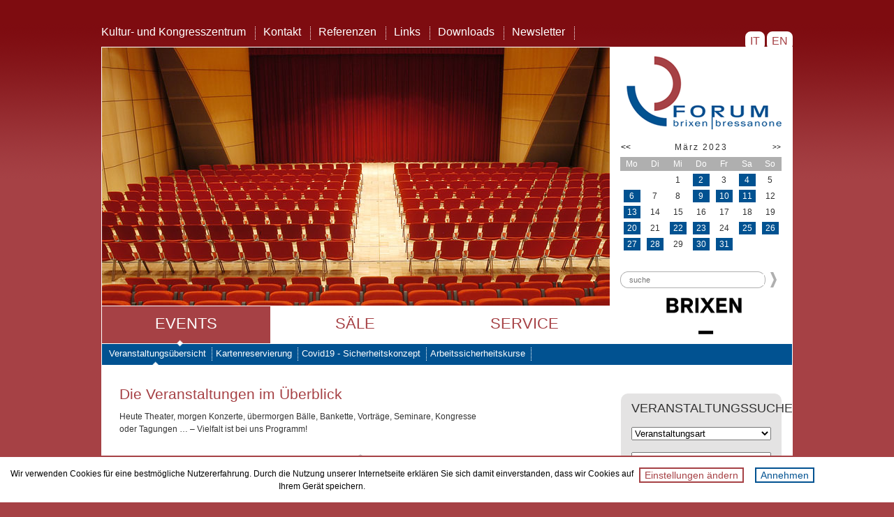

--- FILE ---
content_type: text/html;charset=UTF-8
request_url: https://www.forum-brixen.com/de/events/?d=13.03.2023
body_size: 5293
content:
<!DOCTYPE HTML PUBLIC "-//W3C//DTD HTML 4.01 Transitional//EN"
"http://www.w3.org/TR/html4/loose.dtd">










<html lang="de">
<head>
<title>Veranstaltungen, Events - FORUM Brixen - Südtirol</title>
<meta http-equiv="Content-Type" content="text/html; charset=utf-8">
<meta name="DESCRIPTION" content="Veranstaltungen: heute Theater, morgen Konzerte, übermorgen Bälle, Bankette, Vorträge, Seminare, Kongresse oder Tagungen … – Vielfalt ist bei uns Programm!">
<meta name="KEYWORDS" content="Kongresszentrum, Kulturzentrum, Brixen, Events, Veranstaltung, Konzert, Seminar, Kongress, Tagung, Südtirol">
<meta name="AUTHOR" content="www.asmb.it">
<meta name="ROBOTS" content="index, follow">

<link rel="icon" href="/export/system/modules/forum/resources/images/favicon.ico" type="image/x-icon"/>
<link rel="stylesheet" href="/export/system/modules/forum/resources/css/style.css_1992173.css" type="text/css" media="screen">
<link rel="stylesheet" href="/export/system/modules/forum/resources/css/main.css_1992173.css" type="text/css" media="screen">
<link rel="stylesheet" href="/export/system/modules/forum/resources/css/jquery-ui.min.css" type="text/css" media="screen">
<link rel="stylesheet" href="/export/system/modules/forum/resources/css/eventcalendar.css" type="text/css" media="screen">
<link rel="alternate" hreflang="de" href="/de/events/index.html">
<link rel="alternate" hreflang="it" href="/it/events/index.html">
<link rel="alternate" hreflang="en" href="/en/events/index.html">



<script type="text/javascript" src="/export/system/modules/forum/resources/js/jquery.min.js"></script>
<script type="text/javascript" src="/export/system/modules/forum/resources/js/jquery.easing.min.js"></script>	
<script type="text/javascript" src="/export/system/modules/forum/resources/js/jquery.cycle.lite.js"></script>
<script type="text/javascript" src="/export/system/modules/forum/resources/js/jquery.placeholder.js"></script>	
<script type="text/javascript" src="/export/system/modules/forum/resources/js/jquery.cookie.min.js"></script>	
<script type="text/javascript" src="/export/system/modules/forum/resources/js/jquery-ui.min.js"></script>	
<script type="text/javascript" src="/export/system/modules/forum/resources/js/datepicker-de.js"></script>
<script type="text/javascript" src="/export/system/modules/forum/resources/js/menu1.js"></script>
<script type="text/javascript" src="/export/system/modules/forum/resources/js/menu2.js"></script>
<script type="text/javascript" src="/export/system/modules/forum/resources/js/main.js_288015319.js"></script>
<script type="text/javascript" src="/export/system/modules/forum/resources/js/matomo-init.js"></script>
<script type="text/javascript" src="/export/system/modules/forum/resources/js/eubanner.js"></script>




</head>

<body>

<div id="body">




<div id="lang"><a href="/it/events/index.html">&nbsp;IT&nbsp;</a> <a href="/en/events/index.html">&nbsp;EN&nbsp;</a></div>



<div id="mainmenu">
<a class="white" href="/de/kultur-und-kongresszentrum/">Kultur- und Kongresszentrum</a> <img src="/export/system/modules/forum/resources/images/line.png">
<a class="white" href="/de/kontakt/">Kontakt</a> <img src="/export/system/modules/forum/resources/images/line.png">
<a class="white" href="/de/referenzen/">Referenzen</a> <img src="/export/system/modules/forum/resources/images/line.png">
<a class="white" href="/de/links/">Links</a> <img src="/export/system/modules/forum/resources/images/line.png">
<a class="white" href="/de/downloads/">Downloads</a> <img src="/export/system/modules/forum/resources/images/line.png">
<a class="white" href="/de/newsletter/">Newsletter</a> <img src="/export/system/modules/forum/resources/images/line.png">

</div>


<div id="main">

<div id="banner">
	<div class="center">
		

<div class="slides">
<img src="/export/sites/forum/.galleries/slides/default/a01.jpg" width="727" height="370" />

<img src="/export/sites/forum/.galleries/slides/main/s11.jpg" width="727" height="370" />

<img src="/export/sites/forum/.galleries/slides/main/e13.jpg" width="727" height="370" />

<img src="/export/sites/forum/.galleries/slides/main/e43.jpg" width="727" height="370" />

<img src="/export/sites/forum/.galleries/slides/main/e41.jpg" width="727" height="370" />

<img src="/export/sites/forum/.galleries/slides/main/e31.jpg" width="727" height="370" />

<img src="/export/sites/forum/.galleries/slides/main/s14.jpg" width="727" height="370" />

<img src="/export/sites/forum/.galleries/slides/main/e11.jpg" width="727" height="370" />

<img src="/export/sites/forum/.galleries/slides/main/e12.jpg" width="727" height="370" />

<img src="/export/sites/forum/.galleries/slides/main/e23.jpg" width="727" height="370" />

<img src="/export/sites/forum/.galleries/slides/main/s15.jpg" width="727" height="370" />

<img src="/export/sites/forum/.galleries/slides/main/e22.jpg" width="727" height="370" />

<img src="/export/sites/forum/.galleries/slides/main/s12.jpg" width="727" height="370" />

<img src="/export/sites/forum/.galleries/slides/main/e44.jpg" width="727" height="370" />

<img src="/export/sites/forum/.galleries/slides/main/e24.jpg" width="727" height="370" />

<img src="/export/sites/forum/.galleries/slides/main/s13.jpg" width="727" height="370" />

<img src="/export/sites/forum/.galleries/slides/main/e42.jpg" width="727" height="370" />

</div>

		

<div id="menu1">
<ul>
<li class="selected"><a class="selected" href="/de/events/">Events</a></li>
<li><a href="/de/saele/">Säle</a></li>
<li><a href="/de/service/">Service</a></li>

</ul>
<div id="menu1_box"><div class="head"></div></div>
</div>

	</div> 	
	<div class="right">
		<a href="/de/"><img class="logo" src="/export/system/modules/forum/resources/images/logo.png"></a>
		


<div class="calendar">
<table border="0" class="eventcalendarTableStyle">
  <tr>
    <td colspan="1" class="eventcalendarPreviousLinkStyle" ><a href="/de/events/?d=01.02.2023"><<</a></td>
    <td colspan="5" class="eventcalendarTitleStyle" >März 2023</td>
    <td colspan="1" class="eventcalendarNextLinkStyle" ><a href="/de/events/?d=01.04.2023">>></a></td>
  </tr>
  <tr>
    <td class="eventcalendarWeekdayStyle">Mo</td>
    <td class="eventcalendarWeekdayStyle">Di</td>
    <td class="eventcalendarWeekdayStyle">Mi</td>
    <td class="eventcalendarWeekdayStyle">Do</td>
    <td class="eventcalendarWeekdayStyle">Fr</td>
    <td class="eventcalendarWeekdayStyle">Sa</td>
    <td class="eventcalendarWeekdayStyle">So</td>
  </tr>
  <tr>
    <td class="eventcalendarEmptyDayStyle"></td>
    <td class="eventcalendarEmptyDayStyle"></td>
    <td class="eventcalendarOddMonthStyle">1</td>
    <td class="eventcalendarOddMonthStyle"><span class="event"><a href="/de/events/?d=02.03.2023">2</a></span></td>
    <td class="eventcalendarOddMonthStyle">3</td>
    <td class="eventcalendarOddMonthStyle"><span class="event"><a href="/de/events/Maturaball-00003/?d=04.03.2023&n=0">4</a></span></td>
    <td class="eventcalendarOddMonthStyle">5</td>
  </tr>
  <tr>
    <td class="eventcalendarOddMonthStyle"><span class="event"><a href="/de/events/?d=06.03.2023">6</a></span></td>
    <td class="eventcalendarOddMonthStyle">7</td>
    <td class="eventcalendarOddMonthStyle">8</td>
    <td class="eventcalendarOddMonthStyle"><span class="event"><a href="/de/events/Theater-La-morte-e-la-fanciulla-in-italienischer-Sprache/?d=09.03.2023&n=0">9</a></span></td>
    <td class="eventcalendarOddMonthStyle"><span class="event"><a href="/de/events/Kabarett-Ninderscht-isch-nicht-00001/?d=10.03.2023&n=0">10</a></span></td>
    <td class="eventcalendarOddMonthStyle"><span class="event"><a href="/de/events/Suedtiroler-Imkerbund/?d=11.03.2023&n=0">11</a></span></td>
    <td class="eventcalendarOddMonthStyle">12</td>
  </tr>
  <tr>
    <td class="eventcalendarOddMonthStyle"><span class="event"><a href="/de/events/?d=13.03.2023">13</a></span></td>
    <td class="eventcalendarOddMonthStyle">14</td>
    <td class="eventcalendarOddMonthStyle">15</td>
    <td class="eventcalendarOddMonthStyle">16</td>
    <td class="eventcalendarOddMonthStyle">17</td>
    <td class="eventcalendarOddMonthStyle">18</td>
    <td class="eventcalendarOddMonthStyle">19</td>
  </tr>
  <tr>
    <td class="eventcalendarOddMonthStyle"><span class="event"><a href="/de/events/?d=20.03.2023">20</a></span></td>
    <td class="eventcalendarOddMonthStyle">21</td>
    <td class="eventcalendarOddMonthStyle"><span class="event"><a href="/de/events/Alte-Meister/?d=22.03.2023&n=0">22</a></span></td>
    <td class="eventcalendarOddMonthStyle"><span class="event"><a href="/de/events/Theater-Il-barbiere-di-Siviglia-in-italienischer-Sprache/?d=23.03.2023&n=0">23</a></span></td>
    <td class="eventcalendarOddMonthStyle">24</td>
    <td class="eventcalendarOddMonthStyle"><span class="event"><a href="/de/events/?d=25.03.2023">25</a></span></td>
    <td class="eventcalendarOddMonthStyle"><span class="event"><a href="/de/events/Wunschgewicht-leicht-erreicht-00020/?d=26.03.2023&n=0">26</a></span></td>
  </tr>
  <tr>
    <td class="eventcalendarOddMonthStyle"><span class="event"><a href="/de/events/?d=27.03.2023">27</a></span></td>
    <td class="eventcalendarOddMonthStyle"><span class="event"><a href="/de/events/W.A.-Mozart-Requiem-KV-626-fuer-Soli-Chor-und-Orchester/?d=28.03.2023&n=0">28</a></span></td>
    <td class="eventcalendarOddMonthStyle">29</td>
    <td class="eventcalendarOddMonthStyle"><span class="event"><a href="/de/events/Theater-Impronte-dellanima-in-italienischer-Sprache/?d=30.03.2023&n=0">30</a></span></td>
    <td class="eventcalendarOddMonthStyle"><span class="event"><a href="/de/events/Theater-Impronte-dellanima-in-italienischer-Sprache/?d=31.03.2023&n=1">31</a></span></td>
    <td class="eventcalendarEmptyDayStyle"></td>
    <td class="eventcalendarEmptyDayStyle"></td>
  </tr>
</table>

</div>
		


<div class="search">
<form name="searchForm" method="post" action="/de/search.html">
<table width="100%"  border="0" cellspacing="0" cellpadding="0">
	<tr>
		<td id="search"><input name="query" type="text" placeholder="suche"></td>
		<td valign="middle"><input type="image" src="/export/system/modules/forum/resources/images/go.png"></td>
	</tr>
</table>
</form >
</div>


		<div id="brixen"><a href="http://www.brixen.org/de/" target="_blank"><img class="brixen" src="/export/system/modules/forum/resources/images/brixen.png"></a></div>
	</div> 	
</div>



<div id="menu2">
<ul>
<li class="selected"><a class="white" href="/de/events/index.html">Veranstaltungsübersicht</a> <img src="/export/system/modules/forum/resources/images/sub.png"> </li>
<li><a class="white" href="/de/events/kartenreservierung/">Kartenreservierung</a> <img src="/export/system/modules/forum/resources/images/sub.png"> </li>
<li><a class="white" href="/de/events/covid19/">Covid19 - Sicherheitskonzept</a> <img src="/export/system/modules/forum/resources/images/sub.png"> </li>
<li><a class="white" href="/de/events/arbeitssicherheitskurse/">Arbeitssicherheitskurse</a> <img src="/export/system/modules/forum/resources/images/sub.png"> </li>

</ul>
<div id="menu2_box"><div class="head"></div></div>
</div> 	


<div id="content">
	<div  id="centercontainer" class="center" >
<div class="content"><br/>



	<h1 >Die Veranstaltungen im Überblick</h1>


<div ><p>Heute Theater, morgen Konzerte, übermorgen Bälle, Bankette, Vorträge, Seminare, Kongresse<br />oder Tagungen … – Vielfalt ist bei uns Programm!</p></div>


</div>

<div class="content">

<div class="paging">

<a onclick="eventsPaging(-1)"><img src="/export/system/modules/forum/resources/images/back.png"></a>

</div>

<div class="events">
<table width="100%">
<tr>
<td width="100"><a href="/de/events/Tanzen-ab-der-Lebensmitte-Brixen-00002/?d=13.03.2023&n=7" class="dark-red none">13.03.2023</a></td>
<td><a href="/de/events/Tanzen-ab-der-Lebensmitte-Brixen-00002/?d=13.03.2023&n=7" class="date">Tanzen ab der Lebensmitte - Brixen</a></td>
<td width="90" align="center"><a href="/de/events/Tanzen-ab-der-Lebensmitte-Brixen-00002/?d=13.03.2023&n=7" class="date">09:30 Uhr</a></td>
<td width="45" align="center"><a href="/de/events/Tanzen-ab-der-Lebensmitte-Brixen-00002/?d=13.03.2023&n=7"><img src="/export/system/modules/forum/resources/images/event/050.png"/></a></td>
</tr>
</table>
</div>

<div class="events">
<table width="100%">
<tr>
<td width="100"><a href="/de/events/Pilates-00006/?d=13.03.2023&n=6" class="dark-red none">13.03.2023</a></td>
<td><a href="/de/events/Pilates-00006/?d=13.03.2023&n=6" class="date">Pilates</a></td>
<td width="90" align="center"><a href="/de/events/Pilates-00006/?d=13.03.2023&n=6" class="date">17:30 Uhr</a></td>
<td width="45" align="center"><a href="/de/events/Pilates-00006/?d=13.03.2023&n=6"><img src="/export/system/modules/forum/resources/images/event/050.png"/></a></td>
</tr>
</table>
</div>

<div class="events">
<table width="100%">
<tr>
<td width="100"><a href="/de/events/Pilates-00007/?d=13.03.2023&n=6" class="dark-red none">13.03.2023</a></td>
<td><a href="/de/events/Pilates-00007/?d=13.03.2023&n=6" class="date">Pilates</a></td>
<td width="90" align="center"><a href="/de/events/Pilates-00007/?d=13.03.2023&n=6" class="date">18:35 Uhr</a></td>
<td width="45" align="center"><a href="/de/events/Pilates-00007/?d=13.03.2023&n=6"><img src="/export/system/modules/forum/resources/images/event/050.png"/></a></td>
</tr>
</table>
</div>

<div class="events">
<table width="100%">
<tr>
<td width="100"><a href="/de/events/Tanzen-ab-der-Lebensmitte-Brixen-00002/?d=20.03.2023&n=8" class="dark-red none">20.03.2023</a></td>
<td><a href="/de/events/Tanzen-ab-der-Lebensmitte-Brixen-00002/?d=20.03.2023&n=8" class="date">Tanzen ab der Lebensmitte - Brixen</a></td>
<td width="90" align="center"><a href="/de/events/Tanzen-ab-der-Lebensmitte-Brixen-00002/?d=20.03.2023&n=8" class="date">09:30 Uhr</a></td>
<td width="45" align="center"><a href="/de/events/Tanzen-ab-der-Lebensmitte-Brixen-00002/?d=20.03.2023&n=8"><img src="/export/system/modules/forum/resources/images/event/050.png"/></a></td>
</tr>
</table>
</div>

<div class="events">
<table width="100%">
<tr>
<td width="100"><a href="/de/events/Pilates-00006/?d=20.03.2023&n=7" class="dark-red none">20.03.2023</a></td>
<td><a href="/de/events/Pilates-00006/?d=20.03.2023&n=7" class="date">Pilates</a></td>
<td width="90" align="center"><a href="/de/events/Pilates-00006/?d=20.03.2023&n=7" class="date">17:30 Uhr</a></td>
<td width="45" align="center"><a href="/de/events/Pilates-00006/?d=20.03.2023&n=7"><img src="/export/system/modules/forum/resources/images/event/050.png"/></a></td>
</tr>
</table>
</div>

<div class="events">
<table width="100%">
<tr>
<td width="100"><a href="/de/events/Pilates-00007/?d=20.03.2023&n=7" class="dark-red none">20.03.2023</a></td>
<td><a href="/de/events/Pilates-00007/?d=20.03.2023&n=7" class="date">Pilates</a></td>
<td width="90" align="center"><a href="/de/events/Pilates-00007/?d=20.03.2023&n=7" class="date">18:35 Uhr</a></td>
<td width="45" align="center"><a href="/de/events/Pilates-00007/?d=20.03.2023&n=7"><img src="/export/system/modules/forum/resources/images/event/050.png"/></a></td>
</tr>
</table>
</div>

<div class="events">
<table width="100%">
<tr>
<td width="100"><a href="/de/events/Alte-Meister/?d=22.03.2023&n=0" class="dark-red none">22.03.2023</a></td>
<td><a href="/de/events/Alte-Meister/?d=22.03.2023&n=0" class="date">Alte Meister</a></td>
<td width="90" align="center"><a href="/de/events/Alte-Meister/?d=22.03.2023&n=0" class="date">20:00 Uhr</a></td>
<td width="45" align="center"><a href="/de/events/Alte-Meister/?d=22.03.2023&n=0"><img src="/export/system/modules/forum/resources/images/event/040.png"/></a></td>
</tr>
</table>
</div>

<div class="events">
<table width="100%">
<tr>
<td width="100"><a href="/de/events/Theater-Il-barbiere-di-Siviglia-in-italienischer-Sprache/?d=23.03.2023&n=0" class="dark-red none">23.03.2023</a></td>
<td><a href="/de/events/Theater-Il-barbiere-di-Siviglia-in-italienischer-Sprache/?d=23.03.2023&n=0" class="date">Theater: Il barbiere di Siviglia (in italienischer Sprache)</a></td>
<td width="90" align="center"><a href="/de/events/Theater-Il-barbiere-di-Siviglia-in-italienischer-Sprache/?d=23.03.2023&n=0" class="date">20:30 Uhr</a></td>
<td width="45" align="center"><a href="/de/events/Theater-Il-barbiere-di-Siviglia-in-italienischer-Sprache/?d=23.03.2023&n=0"><img src="/export/system/modules/forum/resources/images/event/040.png"/></a></td>
</tr>
</table>
</div>

<div class="events">
<table width="100%">
<tr>
<td width="100"><a href="/de/events/In-3-Stunden-Nichtraucher-00004/?d=25.03.2023&n=0" class="dark-red none">25.03.2023</a></td>
<td><a href="/de/events/In-3-Stunden-Nichtraucher-00004/?d=25.03.2023&n=0" class="date">In 3 Stunden Nichtraucher!</a></td>
<td width="90" align="center"><a href="/de/events/In-3-Stunden-Nichtraucher-00004/?d=25.03.2023&n=0" class="date">15:00 Uhr</a></td>
<td width="45" align="center"><a href="/de/events/In-3-Stunden-Nichtraucher-00004/?d=25.03.2023&n=0"><img src="/export/system/modules/forum/resources/images/event/020.png"/></a></td>
</tr>
</table>
</div>

<div class="events">
<table width="100%">
<tr>
<td width="100"><a href="/de/events/Fruehjahrskonzert-der-Buergerkapelle-Brixen-00006/?d=25.03.2023&n=0" class="dark-red none">25.03.2023</a></td>
<td><a href="/de/events/Fruehjahrskonzert-der-Buergerkapelle-Brixen-00006/?d=25.03.2023&n=0" class="date">Frühjahrskonzert der Bürgerkapelle Brixen</a></td>
<td width="90" align="center"><a href="/de/events/Fruehjahrskonzert-der-Buergerkapelle-Brixen-00006/?d=25.03.2023&n=0" class="date">20:00 Uhr</a></td>
<td width="45" align="center"><a href="/de/events/Fruehjahrskonzert-der-Buergerkapelle-Brixen-00006/?d=25.03.2023&n=0"><img src="/export/system/modules/forum/resources/images/event/030.png"/></a></td>
</tr>
</table>
</div>

<div class="events">
<table width="100%">
<tr>
<td width="100"><a href="/de/events/Wunschgewicht-leicht-erreicht-00020/?d=26.03.2023&n=0" class="dark-red none">26.03.2023</a></td>
<td><a href="/de/events/Wunschgewicht-leicht-erreicht-00020/?d=26.03.2023&n=0" class="date">Wunschgewicht leicht erreicht!</a></td>
<td width="90" align="center"><a href="/de/events/Wunschgewicht-leicht-erreicht-00020/?d=26.03.2023&n=0" class="date">14:30 Uhr</a></td>
<td width="45" align="center"><a href="/de/events/Wunschgewicht-leicht-erreicht-00020/?d=26.03.2023&n=0"><img src="/export/system/modules/forum/resources/images/event/020.png"/></a></td>
</tr>
</table>
</div>

<div class="events">
<table width="100%">
<tr>
<td width="100"><a href="/de/events/Tanzen-ab-der-Lebensmitte-Brixen-00002/?d=27.03.2023&n=9" class="dark-red none">27.03.2023</a></td>
<td><a href="/de/events/Tanzen-ab-der-Lebensmitte-Brixen-00002/?d=27.03.2023&n=9" class="date">Tanzen ab der Lebensmitte - Brixen</a></td>
<td width="90" align="center"><a href="/de/events/Tanzen-ab-der-Lebensmitte-Brixen-00002/?d=27.03.2023&n=9" class="date">09:30 Uhr</a></td>
<td width="45" align="center"><a href="/de/events/Tanzen-ab-der-Lebensmitte-Brixen-00002/?d=27.03.2023&n=9"><img src="/export/system/modules/forum/resources/images/event/050.png"/></a></td>
</tr>
</table>
</div>

<div class="events">
<table width="100%">
<tr>
<td width="100"><a href="/de/events/Pilates-00006/?d=27.03.2023&n=8" class="dark-red none">27.03.2023</a></td>
<td><a href="/de/events/Pilates-00006/?d=27.03.2023&n=8" class="date">Pilates</a></td>
<td width="90" align="center"><a href="/de/events/Pilates-00006/?d=27.03.2023&n=8" class="date">17:30 Uhr</a></td>
<td width="45" align="center"><a href="/de/events/Pilates-00006/?d=27.03.2023&n=8"><img src="/export/system/modules/forum/resources/images/event/050.png"/></a></td>
</tr>
</table>
</div>

<div class="events">
<table width="100%">
<tr>
<td width="100"><a href="/de/events/Pilates-00007/?d=27.03.2023&n=8" class="dark-red none">27.03.2023</a></td>
<td><a href="/de/events/Pilates-00007/?d=27.03.2023&n=8" class="date">Pilates</a></td>
<td width="90" align="center"><a href="/de/events/Pilates-00007/?d=27.03.2023&n=8" class="date">18:35 Uhr</a></td>
<td width="45" align="center"><a href="/de/events/Pilates-00007/?d=27.03.2023&n=8"><img src="/export/system/modules/forum/resources/images/event/050.png"/></a></td>
</tr>
</table>
</div>

<div class="events">
<table width="100%">
<tr>
<td width="100"><a href="/de/events/W.A.-Mozart-Requiem-KV-626-fuer-Soli-Chor-und-Orchester/?d=28.03.2023&n=0" class="dark-red none">28.03.2023</a></td>
<td><a href="/de/events/W.A.-Mozart-Requiem-KV-626-fuer-Soli-Chor-und-Orchester/?d=28.03.2023&n=0" class="date">W.A. Mozart: Requiem KV 626 für Soli, Chor und Orchester </a></td>
<td width="90" align="center"><a href="/de/events/W.A.-Mozart-Requiem-KV-626-fuer-Soli-Chor-und-Orchester/?d=28.03.2023&n=0" class="date">20:00 Uhr</a></td>
<td width="45" align="center"><a href="/de/events/W.A.-Mozart-Requiem-KV-626-fuer-Soli-Chor-und-Orchester/?d=28.03.2023&n=0"><img src="/export/system/modules/forum/resources/images/event/030.png"/></a></td>
</tr>
</table>
</div>

<div class="paging">

<a onclick="eventsPaging(+1)"><img src="/export/system/modules/forum/resources/images/forward.png"></a>

</div>
</div>

</div>
	<div class="right">
		


<form id="eventsForm" action="/de/events">

<div class="events">
<h2>veranstaltungssuche</h2>
<table  border="0" cellspacing="0" cellpadding="2">
<tr><td>
<select name="t" size="1">
<option disabled selected>Veranstaltungsart</option>
<option value="">Alle</option>
<option value="1">Kongresse</option>
<option value="2">Seminare</option>
<option value="3">Kulturevents</option>
<option value="4">Proms</option>

</select>
</td></tr>
<tr><td>
<select name="o" size="1">
<option disabled selected value="">Veranstalter</option>
<option value="">Alle</option>
<option value="00016">AVS – Alpenverein Südtirol</option>
<option value="00074">Athesia Marketing & Event</option>
<option value="00080">Autonome Provinz Bozen - Deutsches Bildungsressort - Bereich Deutsche und ladinische Musikschulen</option>
<option value="00071">BRING - Beratungsring Berglandwirtschaft</option>
<option value="00081">Bildungshaus Kloster Neustift</option>
<option value="00076">Brixen Tourismus Genossenschaft</option>
<option value="00096">Brixmedia GmbH</option>
<option value="00042">Bürgerkapelle Brixen</option>
<option value="00018">CAI – Club Alpino Italiano</option>
<option value="00087">Chor Choriosum</option>
<option value="00075">Deutsche Akademie für Entwicklungsförderung und Gesundheit des Kindes und Jugendlichen e.V.</option>
<option value="00045">Dynamic Dance</option>
<option value="00046">European Outdoor Filmfestival</option>
<option value="00047">Filmclub</option>
<option value="00077">Forum Brixen</option>
<option value="00021">Freie Universität Bozen-Brixen</option>
<option value="00048">Freies Theater Bozen</option>
<option value="00079">Freiwild</option>
<option value="00084">Gemeinde Brixen</option>
<option value="00003">IMS International.Mountain.Summit</option>
<option value="00094">Initiativgruppe für einen Offenen Hofburggarten</option>
<option value="00049">Jugendsinfonieorchester Südtirol</option>
<option value="00025">KVW – Katholischer Verband der Werktätigen</option>
<option value="00050">Komödie Brixen</option>
<option value="00088">Konsortium Südtiroler Wein</option>
<option value="00090">Liederszene Südtirol</option>
<option value="00085">MCI Management Center Innsbruck</option>
<option value="00053">Musikkapelle Peter Mayr Pfeffersberg</option>
<option value="00078">Musikschule Brixen</option>
<option value="00052">Männergesangverein Brixen</option>
<option value="00054">OEW – Organisation für Eine solidarische Welt</option>
<option value="00055">Pro Cultura</option>
<option value="00029">Raiffeisenkasse Eisacktal</option>
<option value="00092">SSV Brixen Tanzsport</option>
<option value="00069">Seniorenclub Brixen</option>
<option value="00064">Sportler AG</option>
<option value="00086">Stadtmarketing Brixen</option>
<option value="00051">Stiftung Musik Brixen</option>
<option value="00082">Südtiroler Bäurinnenorganisation</option>
<option value="00033">Südtiroler Krebshilfe</option>
<option value="00057">Südtiroler Kulturinstitut</option>
<option value="00098">Südtiroler Operettenspiele</option>
<option value="00073">Südtiroler Volksmusikkreis</option>
<option value="00012">Südtiroler Wirtschaftsforum</option>
<option value="00097">Teatro La Ribalta </option>
<option value="00060">Teatro Stabile di Bolzano</option>
<option value="00038">Terra Institute</option>
<option value="00056">The Showtime Agency</option>
<option value="00059">Theaterpädagogisches Zentrum Brixen</option>
<option value="00040">Verband Südtiroler Musikkapellen</option>
<option value="00061">Vereinigte Bühnen Bozen</option>
<option value="00095">heimat Brixen/Bressanone/Persenon EO/ODV</option>

</select>
</td></tr>
<tr><td>
<input type="text" id="eventsDate" name="d" value="13.03.2023" placeholder="Datum" size="10" class="datepicker">
</td></tr>
</table>
<br>
<div id="lens"><img src="/export/system/modules/forum/resources/images/lens.png" alt="suche" title="suche" onclick="eventsPaging()"></div>
</div>
<br>

<input type="hidden" id="eventsPage" name="p" value="0" />
</form>


		


		


<div class="box">
<h2>aktuelles</h2>
<table width="100%" border="0" cellspacing="2" cellpadding="0">
	
<tr><td>

<a href="/de/events/Ballett-Schwanensee/">
<img src="/export/sites/forum/.galleries/events/Logo-TSB-400x400.jpg_1822945652.jpg" width="132" height="132" />
21.01.2026<br/>20:30 Uhr
<div class="text">Ballett: Schwanensee</div>
</a>
</td></tr>
	
<tr><td>
<hr/>
<a href="/de/events/Bauernjugendball-2026/">
<img src="/export/sites/forum/.galleries/events/260124_sbj_ball.jpg_1222161023.jpg" width="132" height="74" />
24.01.2026<br/>19:30 Uhr
<div class="text">Bauernjugendball 2026</div>
</a>
</td></tr>
	
<tr><td>
<hr/>
<a href="/de/events/Theater-Lu-santo-Jullare-Francesco-in-italienischer-Sprache/">
<img src="/export/sites/forum/.galleries/events/Logo-TSB-400x400.jpg_1822945652.jpg" width="132" height="132" />
29.01.2026<br/>20:30 Uhr
<div class="text">Theater: Lu santo Jullare Francesco (in italienischer Sprache)</div>
</a>
</td></tr>
	
<tr><td>
<hr/>
<a href="/de/events/Maturaball-00019/">
<img src="/export/sites/forum/.galleries/events/forum.jpg_1254484258.jpg" width="132" height="88" />
31.01.2026<br/>ganztägig
<div class="text">Maturaball</div>
</a>
</td></tr>

</table>
<br/>
</div>

<div align="right"><a href="/de/events" class="button">zu den Events</a></div>


	</div>
</div> 

</div>





<div id="bottom">
	<div class="left">
		<h2>Kontakt</h2>
		FORUM BRIXEN | BRESSANONE<br>
		Stadtwerke Brixen AG - Romstraße 9, 39042 Brixen (BZ)<br/>
		UID IT01717730210<br/>
		T +39 0472 275 588 - F +39 0472 275 585 - <a class="white" href="mailto:info@forum-brixen.com">info@forum-brixen.com</a>
	</div>
	<div class="left">
		<h2>newsletter</h2>
		Wir schicken Ihnen gerne unseren <br/>Veranstaltungskalender, Angebote für <br/>die Miete der Räumlichkeiten und <br/>wichtige News über das Forum Brixen!
		&nbsp; <a href="/de/newsletter/email"><img src="/export/system/modules/forum/resources/images/mail.png" width="28" height="15"></a>
	</div>
	<div class="right">
		<div id="facebook"><a href="https://www.facebook.com/ForumBrixenBressanone" target="_blank"><img src="/export/system/modules/forum/resources/images/facebook.png" alt="facebook" title="facebook"></a></div>
		<div id="tools"><a><img src="/export/system/modules/forum/resources/images/fontsize.png"></a> <a id="printme"><img src="/export/system/modules/forum/resources/images/print.png" ></a> <a id="bookmarkme"><img src="/export/system/modules/forum/resources/images/fav.png"></a></div>
	</div>
	<div class="bottom" style="clear:both;">
		<div id="impressum">
			<a class="white" href="/de/impressum.html">impressum</a> |
			<a class="white" href="/de/privacy.html">privacy</a> |
			<a class="white" href="/de/cookies.html">cookies</a> |
			<a class="white" href="/de/sitemap.html">sitemap</a>
		</div>
	</div>
</div>






<div class="eubanner">
	<div class="text">Wir verwenden Cookies für eine bestmögliche Nutzererfahrung. Durch die Nutzung unserer Internetseite erklären Sie sich damit einverstanden, dass wir Cookies auf Ihrem Gerät speichern.</div>
	<div>
		<button class="warning" onclick="location.href='/de/cookies.html#analytics'">Einstellungen ändern</button>
		<button class="success">Annehmen</button>
	</div>
</div>

</div>

</body>
</html>



--- FILE ---
content_type: application/javascript
request_url: https://www.forum-brixen.com/export/system/modules/forum/resources/js/main.js_288015319.js
body_size: 817
content:




$(document).ready(function() {
	$('#bookmarkme').click(function(e) {
	  var bookmarkURL = window.location.href;
	  var bookmarkTitle = document.title;
	  if ('addToHomescreen' in window && window.addToHomescreen.isCompatible) { // Mobile browsers
	    addToHomescreen({ autostart: false, startDelay: 0 }).show(true);
	  } else if (window.sidebar && window.sidebar.addPanel) { // Firefox version < 23
	    window.sidebar.addPanel(bookmarkTitle, bookmarkURL, '');
	  } else if ((window.sidebar && /Firefox/i.test(navigator.userAgent)) || (window.opera && window.print)) { // Firefox version >= 23 and Opera Hotlist
	    $(this).attr({
	      href: bookmarkURL,
	      title: bookmarkTitle,
	      rel: 'sidebar'
	    }).off(e);
	    return true;
	  } else if (window.external && ('AddFavorite' in window.external)) { // IE Favorite
	    window.external.AddFavorite(bookmarkURL, bookmarkTitle);
	  } else { // Other browsers (mainly WebKit - Chrome/Safari)
	    alert('Press ' + (/Mac/i.test(navigator.userAgent) ? 'Cmd' : 'Ctrl') + '+D to bookmark this page.');
	  }
	  return false;
	});
	$('#printme').click(function() {
	  window.print();
	  return false;
    });
});

$(function() {
	$('.slides').cycle({
		fx: 'fade'
	});
	$('.datepicker').each(function() {
		$(this).datepicker({
			showOn: 'button',
			buttonImage: '/export/system/modules/forum/resources/images/cal.png',
			buttonImageOnly: true,
			dateFormat: 'dd.mm.yy',
			buttonText: 'Datum auswählen'
		});
	});
	$('input').placeholder();
});

function eventsPaging(skip) {
	var page = (skip == undefined) ? 0: parseInt($('#eventsPage').val()) + skip
	$('#eventsPage').val(page);
	$('#eventsForm').submit();
}

function enquiry() {
	$('#enquiryForm').submit();
}

